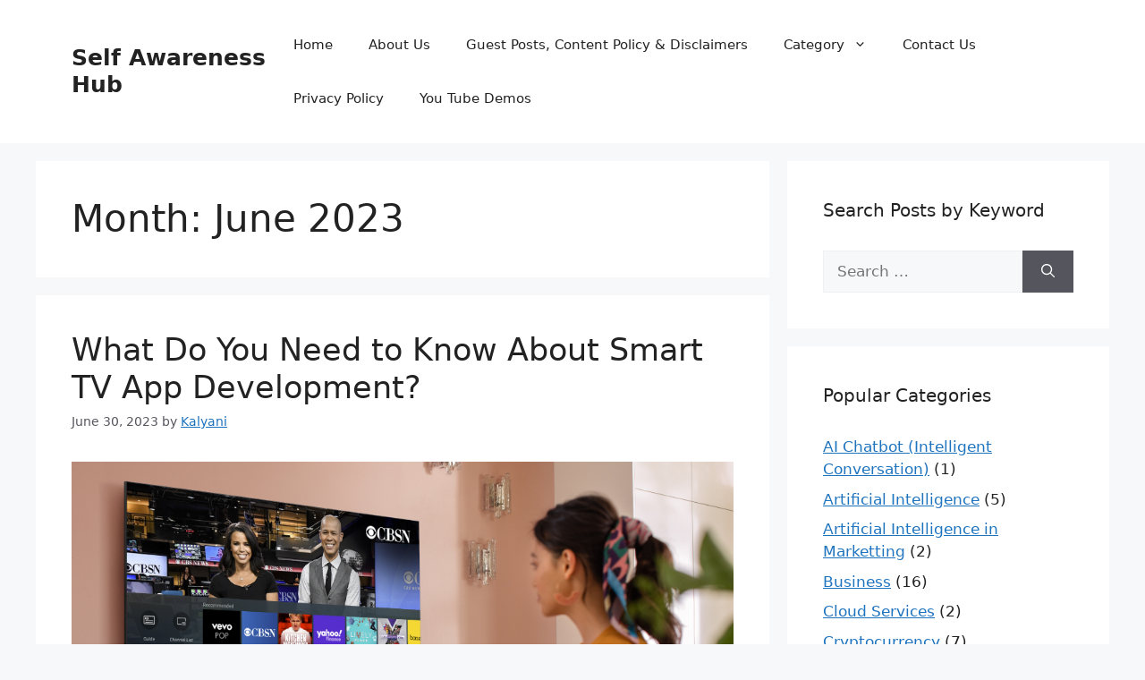

--- FILE ---
content_type: text/html; charset=UTF-8
request_url: https://selfawarenesshub.org/2023/06/
body_size: 15143
content:
<!DOCTYPE html>
<html lang="en-US">
<head>
	<meta charset="UTF-8">
	<title>June 2023 &#8211; Self Awareness Hub</title>
<meta name='robots' content='max-image-preview:large' />
	<style>img:is([sizes="auto" i], [sizes^="auto," i]) { contain-intrinsic-size: 3000px 1500px }</style>
	<meta name="viewport" content="width=device-width, initial-scale=1"><link rel="alternate" type="application/rss+xml" title="Self Awareness Hub &raquo; Feed" href="https://selfawarenesshub.org/feed/" />
<link rel="alternate" type="application/rss+xml" title="Self Awareness Hub &raquo; Comments Feed" href="https://selfawarenesshub.org/comments/feed/" />
<script>
window._wpemojiSettings = {"baseUrl":"https:\/\/s.w.org\/images\/core\/emoji\/16.0.1\/72x72\/","ext":".png","svgUrl":"https:\/\/s.w.org\/images\/core\/emoji\/16.0.1\/svg\/","svgExt":".svg","source":{"concatemoji":"https:\/\/selfawarenesshub.org\/wp-includes\/js\/wp-emoji-release.min.js?ver=6.8.2"}};
/*! This file is auto-generated */
!function(s,n){var o,i,e;function c(e){try{var t={supportTests:e,timestamp:(new Date).valueOf()};sessionStorage.setItem(o,JSON.stringify(t))}catch(e){}}function p(e,t,n){e.clearRect(0,0,e.canvas.width,e.canvas.height),e.fillText(t,0,0);var t=new Uint32Array(e.getImageData(0,0,e.canvas.width,e.canvas.height).data),a=(e.clearRect(0,0,e.canvas.width,e.canvas.height),e.fillText(n,0,0),new Uint32Array(e.getImageData(0,0,e.canvas.width,e.canvas.height).data));return t.every(function(e,t){return e===a[t]})}function u(e,t){e.clearRect(0,0,e.canvas.width,e.canvas.height),e.fillText(t,0,0);for(var n=e.getImageData(16,16,1,1),a=0;a<n.data.length;a++)if(0!==n.data[a])return!1;return!0}function f(e,t,n,a){switch(t){case"flag":return n(e,"\ud83c\udff3\ufe0f\u200d\u26a7\ufe0f","\ud83c\udff3\ufe0f\u200b\u26a7\ufe0f")?!1:!n(e,"\ud83c\udde8\ud83c\uddf6","\ud83c\udde8\u200b\ud83c\uddf6")&&!n(e,"\ud83c\udff4\udb40\udc67\udb40\udc62\udb40\udc65\udb40\udc6e\udb40\udc67\udb40\udc7f","\ud83c\udff4\u200b\udb40\udc67\u200b\udb40\udc62\u200b\udb40\udc65\u200b\udb40\udc6e\u200b\udb40\udc67\u200b\udb40\udc7f");case"emoji":return!a(e,"\ud83e\udedf")}return!1}function g(e,t,n,a){var r="undefined"!=typeof WorkerGlobalScope&&self instanceof WorkerGlobalScope?new OffscreenCanvas(300,150):s.createElement("canvas"),o=r.getContext("2d",{willReadFrequently:!0}),i=(o.textBaseline="top",o.font="600 32px Arial",{});return e.forEach(function(e){i[e]=t(o,e,n,a)}),i}function t(e){var t=s.createElement("script");t.src=e,t.defer=!0,s.head.appendChild(t)}"undefined"!=typeof Promise&&(o="wpEmojiSettingsSupports",i=["flag","emoji"],n.supports={everything:!0,everythingExceptFlag:!0},e=new Promise(function(e){s.addEventListener("DOMContentLoaded",e,{once:!0})}),new Promise(function(t){var n=function(){try{var e=JSON.parse(sessionStorage.getItem(o));if("object"==typeof e&&"number"==typeof e.timestamp&&(new Date).valueOf()<e.timestamp+604800&&"object"==typeof e.supportTests)return e.supportTests}catch(e){}return null}();if(!n){if("undefined"!=typeof Worker&&"undefined"!=typeof OffscreenCanvas&&"undefined"!=typeof URL&&URL.createObjectURL&&"undefined"!=typeof Blob)try{var e="postMessage("+g.toString()+"("+[JSON.stringify(i),f.toString(),p.toString(),u.toString()].join(",")+"));",a=new Blob([e],{type:"text/javascript"}),r=new Worker(URL.createObjectURL(a),{name:"wpTestEmojiSupports"});return void(r.onmessage=function(e){c(n=e.data),r.terminate(),t(n)})}catch(e){}c(n=g(i,f,p,u))}t(n)}).then(function(e){for(var t in e)n.supports[t]=e[t],n.supports.everything=n.supports.everything&&n.supports[t],"flag"!==t&&(n.supports.everythingExceptFlag=n.supports.everythingExceptFlag&&n.supports[t]);n.supports.everythingExceptFlag=n.supports.everythingExceptFlag&&!n.supports.flag,n.DOMReady=!1,n.readyCallback=function(){n.DOMReady=!0}}).then(function(){return e}).then(function(){var e;n.supports.everything||(n.readyCallback(),(e=n.source||{}).concatemoji?t(e.concatemoji):e.wpemoji&&e.twemoji&&(t(e.twemoji),t(e.wpemoji)))}))}((window,document),window._wpemojiSettings);
</script>
<style id='wp-emoji-styles-inline-css'>

	img.wp-smiley, img.emoji {
		display: inline !important;
		border: none !important;
		box-shadow: none !important;
		height: 1em !important;
		width: 1em !important;
		margin: 0 0.07em !important;
		vertical-align: -0.1em !important;
		background: none !important;
		padding: 0 !important;
	}
</style>
<link rel='stylesheet' id='wp-block-library-css' href='https://selfawarenesshub.org/wp-includes/css/dist/block-library/style.min.css?ver=6.8.2' media='all' />
<style id='classic-theme-styles-inline-css'>
/*! This file is auto-generated */
.wp-block-button__link{color:#fff;background-color:#32373c;border-radius:9999px;box-shadow:none;text-decoration:none;padding:calc(.667em + 2px) calc(1.333em + 2px);font-size:1.125em}.wp-block-file__button{background:#32373c;color:#fff;text-decoration:none}
</style>
<style id='global-styles-inline-css'>
:root{--wp--preset--aspect-ratio--square: 1;--wp--preset--aspect-ratio--4-3: 4/3;--wp--preset--aspect-ratio--3-4: 3/4;--wp--preset--aspect-ratio--3-2: 3/2;--wp--preset--aspect-ratio--2-3: 2/3;--wp--preset--aspect-ratio--16-9: 16/9;--wp--preset--aspect-ratio--9-16: 9/16;--wp--preset--color--black: #000000;--wp--preset--color--cyan-bluish-gray: #abb8c3;--wp--preset--color--white: #ffffff;--wp--preset--color--pale-pink: #f78da7;--wp--preset--color--vivid-red: #cf2e2e;--wp--preset--color--luminous-vivid-orange: #ff6900;--wp--preset--color--luminous-vivid-amber: #fcb900;--wp--preset--color--light-green-cyan: #7bdcb5;--wp--preset--color--vivid-green-cyan: #00d084;--wp--preset--color--pale-cyan-blue: #8ed1fc;--wp--preset--color--vivid-cyan-blue: #0693e3;--wp--preset--color--vivid-purple: #9b51e0;--wp--preset--color--contrast: var(--contrast);--wp--preset--color--contrast-2: var(--contrast-2);--wp--preset--color--contrast-3: var(--contrast-3);--wp--preset--color--base: var(--base);--wp--preset--color--base-2: var(--base-2);--wp--preset--color--base-3: var(--base-3);--wp--preset--color--accent: var(--accent);--wp--preset--gradient--vivid-cyan-blue-to-vivid-purple: linear-gradient(135deg,rgba(6,147,227,1) 0%,rgb(155,81,224) 100%);--wp--preset--gradient--light-green-cyan-to-vivid-green-cyan: linear-gradient(135deg,rgb(122,220,180) 0%,rgb(0,208,130) 100%);--wp--preset--gradient--luminous-vivid-amber-to-luminous-vivid-orange: linear-gradient(135deg,rgba(252,185,0,1) 0%,rgba(255,105,0,1) 100%);--wp--preset--gradient--luminous-vivid-orange-to-vivid-red: linear-gradient(135deg,rgba(255,105,0,1) 0%,rgb(207,46,46) 100%);--wp--preset--gradient--very-light-gray-to-cyan-bluish-gray: linear-gradient(135deg,rgb(238,238,238) 0%,rgb(169,184,195) 100%);--wp--preset--gradient--cool-to-warm-spectrum: linear-gradient(135deg,rgb(74,234,220) 0%,rgb(151,120,209) 20%,rgb(207,42,186) 40%,rgb(238,44,130) 60%,rgb(251,105,98) 80%,rgb(254,248,76) 100%);--wp--preset--gradient--blush-light-purple: linear-gradient(135deg,rgb(255,206,236) 0%,rgb(152,150,240) 100%);--wp--preset--gradient--blush-bordeaux: linear-gradient(135deg,rgb(254,205,165) 0%,rgb(254,45,45) 50%,rgb(107,0,62) 100%);--wp--preset--gradient--luminous-dusk: linear-gradient(135deg,rgb(255,203,112) 0%,rgb(199,81,192) 50%,rgb(65,88,208) 100%);--wp--preset--gradient--pale-ocean: linear-gradient(135deg,rgb(255,245,203) 0%,rgb(182,227,212) 50%,rgb(51,167,181) 100%);--wp--preset--gradient--electric-grass: linear-gradient(135deg,rgb(202,248,128) 0%,rgb(113,206,126) 100%);--wp--preset--gradient--midnight: linear-gradient(135deg,rgb(2,3,129) 0%,rgb(40,116,252) 100%);--wp--preset--font-size--small: 13px;--wp--preset--font-size--medium: 20px;--wp--preset--font-size--large: 36px;--wp--preset--font-size--x-large: 42px;--wp--preset--spacing--20: 0.44rem;--wp--preset--spacing--30: 0.67rem;--wp--preset--spacing--40: 1rem;--wp--preset--spacing--50: 1.5rem;--wp--preset--spacing--60: 2.25rem;--wp--preset--spacing--70: 3.38rem;--wp--preset--spacing--80: 5.06rem;--wp--preset--shadow--natural: 6px 6px 9px rgba(0, 0, 0, 0.2);--wp--preset--shadow--deep: 12px 12px 50px rgba(0, 0, 0, 0.4);--wp--preset--shadow--sharp: 6px 6px 0px rgba(0, 0, 0, 0.2);--wp--preset--shadow--outlined: 6px 6px 0px -3px rgba(255, 255, 255, 1), 6px 6px rgba(0, 0, 0, 1);--wp--preset--shadow--crisp: 6px 6px 0px rgba(0, 0, 0, 1);}:where(.is-layout-flex){gap: 0.5em;}:where(.is-layout-grid){gap: 0.5em;}body .is-layout-flex{display: flex;}.is-layout-flex{flex-wrap: wrap;align-items: center;}.is-layout-flex > :is(*, div){margin: 0;}body .is-layout-grid{display: grid;}.is-layout-grid > :is(*, div){margin: 0;}:where(.wp-block-columns.is-layout-flex){gap: 2em;}:where(.wp-block-columns.is-layout-grid){gap: 2em;}:where(.wp-block-post-template.is-layout-flex){gap: 1.25em;}:where(.wp-block-post-template.is-layout-grid){gap: 1.25em;}.has-black-color{color: var(--wp--preset--color--black) !important;}.has-cyan-bluish-gray-color{color: var(--wp--preset--color--cyan-bluish-gray) !important;}.has-white-color{color: var(--wp--preset--color--white) !important;}.has-pale-pink-color{color: var(--wp--preset--color--pale-pink) !important;}.has-vivid-red-color{color: var(--wp--preset--color--vivid-red) !important;}.has-luminous-vivid-orange-color{color: var(--wp--preset--color--luminous-vivid-orange) !important;}.has-luminous-vivid-amber-color{color: var(--wp--preset--color--luminous-vivid-amber) !important;}.has-light-green-cyan-color{color: var(--wp--preset--color--light-green-cyan) !important;}.has-vivid-green-cyan-color{color: var(--wp--preset--color--vivid-green-cyan) !important;}.has-pale-cyan-blue-color{color: var(--wp--preset--color--pale-cyan-blue) !important;}.has-vivid-cyan-blue-color{color: var(--wp--preset--color--vivid-cyan-blue) !important;}.has-vivid-purple-color{color: var(--wp--preset--color--vivid-purple) !important;}.has-black-background-color{background-color: var(--wp--preset--color--black) !important;}.has-cyan-bluish-gray-background-color{background-color: var(--wp--preset--color--cyan-bluish-gray) !important;}.has-white-background-color{background-color: var(--wp--preset--color--white) !important;}.has-pale-pink-background-color{background-color: var(--wp--preset--color--pale-pink) !important;}.has-vivid-red-background-color{background-color: var(--wp--preset--color--vivid-red) !important;}.has-luminous-vivid-orange-background-color{background-color: var(--wp--preset--color--luminous-vivid-orange) !important;}.has-luminous-vivid-amber-background-color{background-color: var(--wp--preset--color--luminous-vivid-amber) !important;}.has-light-green-cyan-background-color{background-color: var(--wp--preset--color--light-green-cyan) !important;}.has-vivid-green-cyan-background-color{background-color: var(--wp--preset--color--vivid-green-cyan) !important;}.has-pale-cyan-blue-background-color{background-color: var(--wp--preset--color--pale-cyan-blue) !important;}.has-vivid-cyan-blue-background-color{background-color: var(--wp--preset--color--vivid-cyan-blue) !important;}.has-vivid-purple-background-color{background-color: var(--wp--preset--color--vivid-purple) !important;}.has-black-border-color{border-color: var(--wp--preset--color--black) !important;}.has-cyan-bluish-gray-border-color{border-color: var(--wp--preset--color--cyan-bluish-gray) !important;}.has-white-border-color{border-color: var(--wp--preset--color--white) !important;}.has-pale-pink-border-color{border-color: var(--wp--preset--color--pale-pink) !important;}.has-vivid-red-border-color{border-color: var(--wp--preset--color--vivid-red) !important;}.has-luminous-vivid-orange-border-color{border-color: var(--wp--preset--color--luminous-vivid-orange) !important;}.has-luminous-vivid-amber-border-color{border-color: var(--wp--preset--color--luminous-vivid-amber) !important;}.has-light-green-cyan-border-color{border-color: var(--wp--preset--color--light-green-cyan) !important;}.has-vivid-green-cyan-border-color{border-color: var(--wp--preset--color--vivid-green-cyan) !important;}.has-pale-cyan-blue-border-color{border-color: var(--wp--preset--color--pale-cyan-blue) !important;}.has-vivid-cyan-blue-border-color{border-color: var(--wp--preset--color--vivid-cyan-blue) !important;}.has-vivid-purple-border-color{border-color: var(--wp--preset--color--vivid-purple) !important;}.has-vivid-cyan-blue-to-vivid-purple-gradient-background{background: var(--wp--preset--gradient--vivid-cyan-blue-to-vivid-purple) !important;}.has-light-green-cyan-to-vivid-green-cyan-gradient-background{background: var(--wp--preset--gradient--light-green-cyan-to-vivid-green-cyan) !important;}.has-luminous-vivid-amber-to-luminous-vivid-orange-gradient-background{background: var(--wp--preset--gradient--luminous-vivid-amber-to-luminous-vivid-orange) !important;}.has-luminous-vivid-orange-to-vivid-red-gradient-background{background: var(--wp--preset--gradient--luminous-vivid-orange-to-vivid-red) !important;}.has-very-light-gray-to-cyan-bluish-gray-gradient-background{background: var(--wp--preset--gradient--very-light-gray-to-cyan-bluish-gray) !important;}.has-cool-to-warm-spectrum-gradient-background{background: var(--wp--preset--gradient--cool-to-warm-spectrum) !important;}.has-blush-light-purple-gradient-background{background: var(--wp--preset--gradient--blush-light-purple) !important;}.has-blush-bordeaux-gradient-background{background: var(--wp--preset--gradient--blush-bordeaux) !important;}.has-luminous-dusk-gradient-background{background: var(--wp--preset--gradient--luminous-dusk) !important;}.has-pale-ocean-gradient-background{background: var(--wp--preset--gradient--pale-ocean) !important;}.has-electric-grass-gradient-background{background: var(--wp--preset--gradient--electric-grass) !important;}.has-midnight-gradient-background{background: var(--wp--preset--gradient--midnight) !important;}.has-small-font-size{font-size: var(--wp--preset--font-size--small) !important;}.has-medium-font-size{font-size: var(--wp--preset--font-size--medium) !important;}.has-large-font-size{font-size: var(--wp--preset--font-size--large) !important;}.has-x-large-font-size{font-size: var(--wp--preset--font-size--x-large) !important;}
:where(.wp-block-post-template.is-layout-flex){gap: 1.25em;}:where(.wp-block-post-template.is-layout-grid){gap: 1.25em;}
:where(.wp-block-columns.is-layout-flex){gap: 2em;}:where(.wp-block-columns.is-layout-grid){gap: 2em;}
:root :where(.wp-block-pullquote){font-size: 1.5em;line-height: 1.6;}
</style>
<link rel='stylesheet' id='generate-style-css' href='https://selfawarenesshub.org/wp-content/themes/generatepress/assets/css/main.min.css?ver=3.6.0' media='all' />
<style id='generate-style-inline-css'>
body{background-color:var(--base-2);color:var(--contrast);}a{color:var(--accent);}a{text-decoration:underline;}.entry-title a, .site-branding a, a.button, .wp-block-button__link, .main-navigation a{text-decoration:none;}a:hover, a:focus, a:active{color:var(--contrast);}.wp-block-group__inner-container{max-width:1200px;margin-left:auto;margin-right:auto;}:root{--contrast:#222222;--contrast-2:#575760;--contrast-3:#b2b2be;--base:#f0f0f0;--base-2:#f7f8f9;--base-3:#ffffff;--accent:#1e73be;}:root .has-contrast-color{color:var(--contrast);}:root .has-contrast-background-color{background-color:var(--contrast);}:root .has-contrast-2-color{color:var(--contrast-2);}:root .has-contrast-2-background-color{background-color:var(--contrast-2);}:root .has-contrast-3-color{color:var(--contrast-3);}:root .has-contrast-3-background-color{background-color:var(--contrast-3);}:root .has-base-color{color:var(--base);}:root .has-base-background-color{background-color:var(--base);}:root .has-base-2-color{color:var(--base-2);}:root .has-base-2-background-color{background-color:var(--base-2);}:root .has-base-3-color{color:var(--base-3);}:root .has-base-3-background-color{background-color:var(--base-3);}:root .has-accent-color{color:var(--accent);}:root .has-accent-background-color{background-color:var(--accent);}.top-bar{background-color:#636363;color:#ffffff;}.top-bar a{color:#ffffff;}.top-bar a:hover{color:#303030;}.site-header{background-color:var(--base-3);}.main-title a,.main-title a:hover{color:var(--contrast);}.site-description{color:var(--contrast-2);}.mobile-menu-control-wrapper .menu-toggle,.mobile-menu-control-wrapper .menu-toggle:hover,.mobile-menu-control-wrapper .menu-toggle:focus,.has-inline-mobile-toggle #site-navigation.toggled{background-color:rgba(0, 0, 0, 0.02);}.main-navigation,.main-navigation ul ul{background-color:var(--base-3);}.main-navigation .main-nav ul li a, .main-navigation .menu-toggle, .main-navigation .menu-bar-items{color:var(--contrast);}.main-navigation .main-nav ul li:not([class*="current-menu-"]):hover > a, .main-navigation .main-nav ul li:not([class*="current-menu-"]):focus > a, .main-navigation .main-nav ul li.sfHover:not([class*="current-menu-"]) > a, .main-navigation .menu-bar-item:hover > a, .main-navigation .menu-bar-item.sfHover > a{color:var(--accent);}button.menu-toggle:hover,button.menu-toggle:focus{color:var(--contrast);}.main-navigation .main-nav ul li[class*="current-menu-"] > a{color:var(--accent);}.navigation-search input[type="search"],.navigation-search input[type="search"]:active, .navigation-search input[type="search"]:focus, .main-navigation .main-nav ul li.search-item.active > a, .main-navigation .menu-bar-items .search-item.active > a{color:var(--accent);}.main-navigation ul ul{background-color:var(--base);}.separate-containers .inside-article, .separate-containers .comments-area, .separate-containers .page-header, .one-container .container, .separate-containers .paging-navigation, .inside-page-header{background-color:var(--base-3);}.entry-title a{color:var(--contrast);}.entry-title a:hover{color:var(--contrast-2);}.entry-meta{color:var(--contrast-2);}.sidebar .widget{background-color:var(--base-3);}.footer-widgets{background-color:var(--base-3);}.site-info{background-color:var(--base-3);}input[type="text"],input[type="email"],input[type="url"],input[type="password"],input[type="search"],input[type="tel"],input[type="number"],textarea,select{color:var(--contrast);background-color:var(--base-2);border-color:var(--base);}input[type="text"]:focus,input[type="email"]:focus,input[type="url"]:focus,input[type="password"]:focus,input[type="search"]:focus,input[type="tel"]:focus,input[type="number"]:focus,textarea:focus,select:focus{color:var(--contrast);background-color:var(--base-2);border-color:var(--contrast-3);}button,html input[type="button"],input[type="reset"],input[type="submit"],a.button,a.wp-block-button__link:not(.has-background){color:#ffffff;background-color:#55555e;}button:hover,html input[type="button"]:hover,input[type="reset"]:hover,input[type="submit"]:hover,a.button:hover,button:focus,html input[type="button"]:focus,input[type="reset"]:focus,input[type="submit"]:focus,a.button:focus,a.wp-block-button__link:not(.has-background):active,a.wp-block-button__link:not(.has-background):focus,a.wp-block-button__link:not(.has-background):hover{color:#ffffff;background-color:#3f4047;}a.generate-back-to-top{background-color:rgba( 0,0,0,0.4 );color:#ffffff;}a.generate-back-to-top:hover,a.generate-back-to-top:focus{background-color:rgba( 0,0,0,0.6 );color:#ffffff;}:root{--gp-search-modal-bg-color:var(--base-3);--gp-search-modal-text-color:var(--contrast);--gp-search-modal-overlay-bg-color:rgba(0,0,0,0.2);}@media (max-width:768px){.main-navigation .menu-bar-item:hover > a, .main-navigation .menu-bar-item.sfHover > a{background:none;color:var(--contrast);}}.nav-below-header .main-navigation .inside-navigation.grid-container, .nav-above-header .main-navigation .inside-navigation.grid-container{padding:0px 20px 0px 20px;}.site-main .wp-block-group__inner-container{padding:40px;}.separate-containers .paging-navigation{padding-top:20px;padding-bottom:20px;}.entry-content .alignwide, body:not(.no-sidebar) .entry-content .alignfull{margin-left:-40px;width:calc(100% + 80px);max-width:calc(100% + 80px);}.rtl .menu-item-has-children .dropdown-menu-toggle{padding-left:20px;}.rtl .main-navigation .main-nav ul li.menu-item-has-children > a{padding-right:20px;}@media (max-width:768px){.separate-containers .inside-article, .separate-containers .comments-area, .separate-containers .page-header, .separate-containers .paging-navigation, .one-container .site-content, .inside-page-header{padding:30px;}.site-main .wp-block-group__inner-container{padding:30px;}.inside-top-bar{padding-right:30px;padding-left:30px;}.inside-header{padding-right:30px;padding-left:30px;}.widget-area .widget{padding-top:30px;padding-right:30px;padding-bottom:30px;padding-left:30px;}.footer-widgets-container{padding-top:30px;padding-right:30px;padding-bottom:30px;padding-left:30px;}.inside-site-info{padding-right:30px;padding-left:30px;}.entry-content .alignwide, body:not(.no-sidebar) .entry-content .alignfull{margin-left:-30px;width:calc(100% + 60px);max-width:calc(100% + 60px);}.one-container .site-main .paging-navigation{margin-bottom:20px;}}/* End cached CSS */.is-right-sidebar{width:30%;}.is-left-sidebar{width:30%;}.site-content .content-area{width:70%;}@media (max-width:768px){.main-navigation .menu-toggle,.sidebar-nav-mobile:not(#sticky-placeholder){display:block;}.main-navigation ul,.gen-sidebar-nav,.main-navigation:not(.slideout-navigation):not(.toggled) .main-nav > ul,.has-inline-mobile-toggle #site-navigation .inside-navigation > *:not(.navigation-search):not(.main-nav){display:none;}.nav-align-right .inside-navigation,.nav-align-center .inside-navigation{justify-content:space-between;}.has-inline-mobile-toggle .mobile-menu-control-wrapper{display:flex;flex-wrap:wrap;}.has-inline-mobile-toggle .inside-header{flex-direction:row;text-align:left;flex-wrap:wrap;}.has-inline-mobile-toggle .header-widget,.has-inline-mobile-toggle #site-navigation{flex-basis:100%;}.nav-float-left .has-inline-mobile-toggle #site-navigation{order:10;}}
</style>
<link rel="https://api.w.org/" href="https://selfawarenesshub.org/wp-json/" /><link rel="EditURI" type="application/rsd+xml" title="RSD" href="https://selfawarenesshub.org/xmlrpc.php?rsd" />
<meta name="generator" content="WordPress 6.8.2" />
<link rel="icon" href="https://selfawarenesshub.org/wp-content/uploads/2017/10/cropped-Self-Awareness-32x32.jpeg" sizes="32x32" />
<link rel="icon" href="https://selfawarenesshub.org/wp-content/uploads/2017/10/cropped-Self-Awareness-192x192.jpeg" sizes="192x192" />
<link rel="apple-touch-icon" href="https://selfawarenesshub.org/wp-content/uploads/2017/10/cropped-Self-Awareness-180x180.jpeg" />
<meta name="msapplication-TileImage" content="https://selfawarenesshub.org/wp-content/uploads/2017/10/cropped-Self-Awareness-270x270.jpeg" />
</head>

<body class="archive date wp-embed-responsive wp-theme-generatepress right-sidebar nav-float-right separate-containers header-aligned-left dropdown-hover" itemtype="https://schema.org/Blog" itemscope>
	<a class="screen-reader-text skip-link" href="#content" title="Skip to content">Skip to content</a>		<header class="site-header has-inline-mobile-toggle" id="masthead" aria-label="Site"  itemtype="https://schema.org/WPHeader" itemscope>
			<div class="inside-header grid-container">
				<div class="site-branding">
						<p class="main-title" itemprop="headline">
					<a href="https://selfawarenesshub.org/" rel="home">Self Awareness Hub</a>
				</p>
						
					</div>	<nav class="main-navigation mobile-menu-control-wrapper" id="mobile-menu-control-wrapper" aria-label="Mobile Toggle">
				<button data-nav="site-navigation" class="menu-toggle" aria-controls="primary-menu" aria-expanded="false">
			<span class="gp-icon icon-menu-bars"><svg viewBox="0 0 512 512" aria-hidden="true" xmlns="http://www.w3.org/2000/svg" width="1em" height="1em"><path d="M0 96c0-13.255 10.745-24 24-24h464c13.255 0 24 10.745 24 24s-10.745 24-24 24H24c-13.255 0-24-10.745-24-24zm0 160c0-13.255 10.745-24 24-24h464c13.255 0 24 10.745 24 24s-10.745 24-24 24H24c-13.255 0-24-10.745-24-24zm0 160c0-13.255 10.745-24 24-24h464c13.255 0 24 10.745 24 24s-10.745 24-24 24H24c-13.255 0-24-10.745-24-24z" /></svg><svg viewBox="0 0 512 512" aria-hidden="true" xmlns="http://www.w3.org/2000/svg" width="1em" height="1em"><path d="M71.029 71.029c9.373-9.372 24.569-9.372 33.942 0L256 222.059l151.029-151.03c9.373-9.372 24.569-9.372 33.942 0 9.372 9.373 9.372 24.569 0 33.942L289.941 256l151.03 151.029c9.372 9.373 9.372 24.569 0 33.942-9.373 9.372-24.569 9.372-33.942 0L256 289.941l-151.029 151.03c-9.373 9.372-24.569 9.372-33.942 0-9.372-9.373-9.372-24.569 0-33.942L222.059 256 71.029 104.971c-9.372-9.373-9.372-24.569 0-33.942z" /></svg></span><span class="screen-reader-text">Menu</span>		</button>
	</nav>
			<nav class="main-navigation sub-menu-right" id="site-navigation" aria-label="Primary"  itemtype="https://schema.org/SiteNavigationElement" itemscope>
			<div class="inside-navigation grid-container">
								<button class="menu-toggle" aria-controls="primary-menu" aria-expanded="false">
					<span class="gp-icon icon-menu-bars"><svg viewBox="0 0 512 512" aria-hidden="true" xmlns="http://www.w3.org/2000/svg" width="1em" height="1em"><path d="M0 96c0-13.255 10.745-24 24-24h464c13.255 0 24 10.745 24 24s-10.745 24-24 24H24c-13.255 0-24-10.745-24-24zm0 160c0-13.255 10.745-24 24-24h464c13.255 0 24 10.745 24 24s-10.745 24-24 24H24c-13.255 0-24-10.745-24-24zm0 160c0-13.255 10.745-24 24-24h464c13.255 0 24 10.745 24 24s-10.745 24-24 24H24c-13.255 0-24-10.745-24-24z" /></svg><svg viewBox="0 0 512 512" aria-hidden="true" xmlns="http://www.w3.org/2000/svg" width="1em" height="1em"><path d="M71.029 71.029c9.373-9.372 24.569-9.372 33.942 0L256 222.059l151.029-151.03c9.373-9.372 24.569-9.372 33.942 0 9.372 9.373 9.372 24.569 0 33.942L289.941 256l151.03 151.029c9.372 9.373 9.372 24.569 0 33.942-9.373 9.372-24.569 9.372-33.942 0L256 289.941l-151.029 151.03c-9.373 9.372-24.569 9.372-33.942 0-9.372-9.373-9.372-24.569 0-33.942L222.059 256 71.029 104.971c-9.372-9.373-9.372-24.569 0-33.942z" /></svg></span><span class="mobile-menu">Menu</span>				</button>
				<div id="primary-menu" class="main-nav"><ul id="menu-primary" class=" menu sf-menu"><li id="menu-item-81" class="menu-item menu-item-type-post_type menu-item-object-page menu-item-81"><a href="https://selfawarenesshub.org/home/">Home</a></li>
<li id="menu-item-82" class="menu-item menu-item-type-post_type menu-item-object-page menu-item-82"><a href="https://selfawarenesshub.org/about-self-awareness-hub/">About Us</a></li>
<li id="menu-item-976" class="menu-item menu-item-type-post_type menu-item-object-page menu-item-976"><a href="https://selfawarenesshub.org/submit-guest-post-guidelines/">Guest Posts, Content Policy &amp; Disclaimers</a></li>
<li id="menu-item-80" class="menu-item menu-item-type-post_type menu-item-object-page menu-item-has-children menu-item-80"><a href="https://selfawarenesshub.org/category/">Category<span role="presentation" class="dropdown-menu-toggle"><span class="gp-icon icon-arrow"><svg viewBox="0 0 330 512" aria-hidden="true" xmlns="http://www.w3.org/2000/svg" width="1em" height="1em"><path d="M305.913 197.085c0 2.266-1.133 4.815-2.833 6.514L171.087 335.593c-1.7 1.7-4.249 2.832-6.515 2.832s-4.815-1.133-6.515-2.832L26.064 203.599c-1.7-1.7-2.832-4.248-2.832-6.514s1.132-4.816 2.832-6.515l14.162-14.163c1.7-1.699 3.966-2.832 6.515-2.832 2.266 0 4.815 1.133 6.515 2.832l111.316 111.317 111.316-111.317c1.7-1.699 4.249-2.832 6.515-2.832s4.815 1.133 6.515 2.832l14.162 14.163c1.7 1.7 2.833 4.249 2.833 6.515z" /></svg></span></span></a>
<ul class="sub-menu">
	<li id="menu-item-83" class="menu-item menu-item-type-taxonomy menu-item-object-category menu-item-83"><a href="https://selfawarenesshub.org/category/general/">General</a></li>
	<li id="menu-item-84" class="menu-item menu-item-type-taxonomy menu-item-object-category menu-item-84"><a href="https://selfawarenesshub.org/category/health/">Health</a></li>
	<li id="menu-item-194" class="menu-item menu-item-type-taxonomy menu-item-object-category menu-item-194"><a href="https://selfawarenesshub.org/category/technology-world-changing/">Technology</a></li>
	<li id="menu-item-701" class="menu-item menu-item-type-taxonomy menu-item-object-category menu-item-701"><a href="https://selfawarenesshub.org/category/education/">Education</a></li>
</ul>
</li>
<li id="menu-item-79" class="menu-item menu-item-type-post_type menu-item-object-page menu-item-79"><a href="https://selfawarenesshub.org/contact/">Contact Us</a></li>
<li id="menu-item-357" class="menu-item menu-item-type-post_type menu-item-object-page menu-item-357"><a href="https://selfawarenesshub.org/privacy-policy/">Privacy Policy</a></li>
<li id="menu-item-901" class="menu-item menu-item-type-post_type menu-item-object-page menu-item-901"><a href="https://selfawarenesshub.org/you-tube-demos/">You Tube Demos</a></li>
</ul></div>			</div>
		</nav>
					</div>
		</header>
		
	<div class="site grid-container container hfeed" id="page">
				<div class="site-content" id="content">
			
	<div class="content-area" id="primary">
		<main class="site-main" id="main">
					<header class="page-header" aria-label="Page">
			
			<h1 class="page-title">
				Month: <span>June 2023</span>			</h1>

					</header>
		<article id="post-1455" class="post-1455 post type-post status-publish format-standard has-post-thumbnail hentry category-technology-world-changing tag-smart-tv tag-smart-tv-app tag-smart-tv-app-development" itemtype="https://schema.org/CreativeWork" itemscope>
	<div class="inside-article">
					<header class="entry-header">
				<h2 class="entry-title" itemprop="headline"><a href="https://selfawarenesshub.org/what-do-you-need-to-know-about-smart-tv-app-development/" rel="bookmark">What Do You Need to Know About Smart TV App Development?</a></h2>		<div class="entry-meta">
			<span class="posted-on"><time class="entry-date published" datetime="2023-06-30T08:21:46+00:00" itemprop="datePublished">June 30, 2023</time></span> <span class="byline">by <span class="author vcard" itemprop="author" itemtype="https://schema.org/Person" itemscope><a class="url fn n" href="https://selfawarenesshub.org/author/kalyani/" title="View all posts by Kalyani" rel="author" itemprop="url"><span class="author-name" itemprop="name">Kalyani</span></a></span></span> 		</div>
					</header>
			<div class="post-image">
						
						<a href="https://selfawarenesshub.org/what-do-you-need-to-know-about-smart-tv-app-development/">
							<img width="1001" height="564" src="https://selfawarenesshub.org/wp-content/uploads/2023/06/image1.jpg" class="attachment-full size-full wp-post-image" alt="/home/programmer/Downloads/What Do You Need to Know About Smart TV App Development/images" itemprop="image" decoding="async" fetchpriority="high" srcset="https://selfawarenesshub.org/wp-content/uploads/2023/06/image1.jpg 1001w, https://selfawarenesshub.org/wp-content/uploads/2023/06/image1-300x168.jpg 300w, https://selfawarenesshub.org/wp-content/uploads/2023/06/image1-768x433.jpg 768w, https://selfawarenesshub.org/wp-content/uploads/2023/06/image1-470x264.jpg 470w, https://selfawarenesshub.org/wp-content/uploads/2023/06/image1-640x360.jpg 640w, https://selfawarenesshub.org/wp-content/uploads/2023/06/image1-215x120.jpg 215w, https://selfawarenesshub.org/wp-content/uploads/2023/06/image1-414x232.jpg 414w, https://selfawarenesshub.org/wp-content/uploads/2023/06/image1-990x558.jpg 990w" sizes="(max-width: 1001px) 100vw, 1001px" />
						</a>
					</div>
			<div class="entry-summary" itemprop="text">
				<p>Over the past few years, there has been a shift towards using smart televisions in homes and offices. Brand-new TVs are being developed to change how people watch television, how movies are shown at cinemas and even how sports games are played. The technology was once only found in expensive niche products but is now &#8230; <a title="What Do You Need to Know About Smart TV App Development?" class="read-more" href="https://selfawarenesshub.org/what-do-you-need-to-know-about-smart-tv-app-development/" aria-label="Read more about What Do You Need to Know About Smart TV App Development?">Read more</a></p>
			</div>

				<footer class="entry-meta" aria-label="Entry meta">
			<span class="cat-links"><span class="gp-icon icon-categories"><svg viewBox="0 0 512 512" aria-hidden="true" xmlns="http://www.w3.org/2000/svg" width="1em" height="1em"><path d="M0 112c0-26.51 21.49-48 48-48h110.014a48 48 0 0143.592 27.907l12.349 26.791A16 16 0 00228.486 128H464c26.51 0 48 21.49 48 48v224c0 26.51-21.49 48-48 48H48c-26.51 0-48-21.49-48-48V112z" /></svg></span><span class="screen-reader-text">Categories </span><a href="https://selfawarenesshub.org/category/technology-world-changing/" rel="category tag">Technology</a></span> <span class="tags-links"><span class="gp-icon icon-tags"><svg viewBox="0 0 512 512" aria-hidden="true" xmlns="http://www.w3.org/2000/svg" width="1em" height="1em"><path d="M20 39.5c-8.836 0-16 7.163-16 16v176c0 4.243 1.686 8.313 4.687 11.314l224 224c6.248 6.248 16.378 6.248 22.626 0l176-176c6.244-6.244 6.25-16.364.013-22.615l-223.5-224A15.999 15.999 0 00196.5 39.5H20zm56 96c0-13.255 10.745-24 24-24s24 10.745 24 24-10.745 24-24 24-24-10.745-24-24z"/><path d="M259.515 43.015c4.686-4.687 12.284-4.687 16.97 0l228 228c4.686 4.686 4.686 12.284 0 16.97l-180 180c-4.686 4.687-12.284 4.687-16.97 0-4.686-4.686-4.686-12.284 0-16.97L479.029 279.5 259.515 59.985c-4.686-4.686-4.686-12.284 0-16.97z" /></svg></span><span class="screen-reader-text">Tags </span><a href="https://selfawarenesshub.org/tag/smart-tv/" rel="tag">smart tv</a>, <a href="https://selfawarenesshub.org/tag/smart-tv-app/" rel="tag">smart tv app</a>, <a href="https://selfawarenesshub.org/tag/smart-tv-app-development/" rel="tag">smart tv app development</a></span> <span class="comments-link"><span class="gp-icon icon-comments"><svg viewBox="0 0 512 512" aria-hidden="true" xmlns="http://www.w3.org/2000/svg" width="1em" height="1em"><path d="M132.838 329.973a435.298 435.298 0 0016.769-9.004c13.363-7.574 26.587-16.142 37.419-25.507 7.544.597 15.27.925 23.098.925 54.905 0 105.634-15.311 143.285-41.28 23.728-16.365 43.115-37.692 54.155-62.645 54.739 22.205 91.498 63.272 91.498 110.286 0 42.186-29.558 79.498-75.09 102.828 23.46 49.216 75.09 101.709 75.09 101.709s-115.837-38.35-154.424-78.46c-9.956 1.12-20.297 1.758-30.793 1.758-88.727 0-162.927-43.071-181.007-100.61z"/><path d="M383.371 132.502c0 70.603-82.961 127.787-185.216 127.787-10.496 0-20.837-.639-30.793-1.757-38.587 40.093-154.424 78.429-154.424 78.429s51.63-52.472 75.09-101.67c-45.532-23.321-75.09-60.619-75.09-102.79C12.938 61.9 95.9 4.716 198.155 4.716 300.41 4.715 383.37 61.9 383.37 132.502z" /></svg></span><a href="https://selfawarenesshub.org/what-do-you-need-to-know-about-smart-tv-app-development/#respond">Leave a comment</a></span> 		</footer>
			</div>
</article>
<article id="post-1447" class="post-1447 post type-post status-publish format-standard has-post-thumbnail hentry category-health tag-grip tag-grip-strength tag-physical-performance" itemtype="https://schema.org/CreativeWork" itemscope>
	<div class="inside-article">
					<header class="entry-header">
				<h2 class="entry-title" itemprop="headline"><a href="https://selfawarenesshub.org/top-7-grip-strength-exercises-for-beginners/" rel="bookmark">Top 7 Grip Strength Exercises For Beginners</a></h2>		<div class="entry-meta">
			<span class="posted-on"><time class="entry-date published" datetime="2023-06-15T16:37:25+00:00" itemprop="datePublished">June 15, 2023</time></span> <span class="byline">by <span class="author vcard" itemprop="author" itemtype="https://schema.org/Person" itemscope><a class="url fn n" href="https://selfawarenesshub.org/author/akshay/" title="View all posts by Akshay" rel="author" itemprop="url"><span class="author-name" itemprop="name">Akshay</span></a></span></span> 		</div>
					</header>
			<div class="post-image">
						
						<a href="https://selfawarenesshub.org/top-7-grip-strength-exercises-for-beginners/">
							<img width="736" height="558" src="https://selfawarenesshub.org/wp-content/uploads/2023/06/Screenshot-from-2023-06-15-22-05-11.png" class="attachment-full size-full wp-post-image" alt="Top 7 Grip Strength Exercises For Beginners" itemprop="image" decoding="async" srcset="https://selfawarenesshub.org/wp-content/uploads/2023/06/Screenshot-from-2023-06-15-22-05-11.png 736w, https://selfawarenesshub.org/wp-content/uploads/2023/06/Screenshot-from-2023-06-15-22-05-11-300x227.png 300w, https://selfawarenesshub.org/wp-content/uploads/2023/06/Screenshot-from-2023-06-15-22-05-11-74x55.png 74w, https://selfawarenesshub.org/wp-content/uploads/2023/06/Screenshot-from-2023-06-15-22-05-11-111x83.png 111w" sizes="(max-width: 736px) 100vw, 736px" />
						</a>
					</div>
			<div class="entry-summary" itemprop="text">
				<p>What Is Grip Strength? Grip strength refers to measuring how firm an individual&#8217;s grip or hand strength is. It specifically focuses on the force that can be exerted by the muscles of the hand and forearm when gripping an object. It is usually assessed by measuring the pressure exerted when squeezing an object, such as &#8230; <a title="Top 7 Grip Strength Exercises For Beginners" class="read-more" href="https://selfawarenesshub.org/top-7-grip-strength-exercises-for-beginners/" aria-label="Read more about Top 7 Grip Strength Exercises For Beginners">Read more</a></p>
			</div>

				<footer class="entry-meta" aria-label="Entry meta">
			<span class="cat-links"><span class="gp-icon icon-categories"><svg viewBox="0 0 512 512" aria-hidden="true" xmlns="http://www.w3.org/2000/svg" width="1em" height="1em"><path d="M0 112c0-26.51 21.49-48 48-48h110.014a48 48 0 0143.592 27.907l12.349 26.791A16 16 0 00228.486 128H464c26.51 0 48 21.49 48 48v224c0 26.51-21.49 48-48 48H48c-26.51 0-48-21.49-48-48V112z" /></svg></span><span class="screen-reader-text">Categories </span><a href="https://selfawarenesshub.org/category/health/" rel="category tag">Health</a></span> <span class="tags-links"><span class="gp-icon icon-tags"><svg viewBox="0 0 512 512" aria-hidden="true" xmlns="http://www.w3.org/2000/svg" width="1em" height="1em"><path d="M20 39.5c-8.836 0-16 7.163-16 16v176c0 4.243 1.686 8.313 4.687 11.314l224 224c6.248 6.248 16.378 6.248 22.626 0l176-176c6.244-6.244 6.25-16.364.013-22.615l-223.5-224A15.999 15.999 0 00196.5 39.5H20zm56 96c0-13.255 10.745-24 24-24s24 10.745 24 24-10.745 24-24 24-24-10.745-24-24z"/><path d="M259.515 43.015c4.686-4.687 12.284-4.687 16.97 0l228 228c4.686 4.686 4.686 12.284 0 16.97l-180 180c-4.686 4.687-12.284 4.687-16.97 0-4.686-4.686-4.686-12.284 0-16.97L479.029 279.5 259.515 59.985c-4.686-4.686-4.686-12.284 0-16.97z" /></svg></span><span class="screen-reader-text">Tags </span><a href="https://selfawarenesshub.org/tag/grip/" rel="tag">Grip</a>, <a href="https://selfawarenesshub.org/tag/grip-strength/" rel="tag">grip strength</a>, <a href="https://selfawarenesshub.org/tag/physical-performance/" rel="tag">Physical Performance</a></span> <span class="comments-link"><span class="gp-icon icon-comments"><svg viewBox="0 0 512 512" aria-hidden="true" xmlns="http://www.w3.org/2000/svg" width="1em" height="1em"><path d="M132.838 329.973a435.298 435.298 0 0016.769-9.004c13.363-7.574 26.587-16.142 37.419-25.507 7.544.597 15.27.925 23.098.925 54.905 0 105.634-15.311 143.285-41.28 23.728-16.365 43.115-37.692 54.155-62.645 54.739 22.205 91.498 63.272 91.498 110.286 0 42.186-29.558 79.498-75.09 102.828 23.46 49.216 75.09 101.709 75.09 101.709s-115.837-38.35-154.424-78.46c-9.956 1.12-20.297 1.758-30.793 1.758-88.727 0-162.927-43.071-181.007-100.61z"/><path d="M383.371 132.502c0 70.603-82.961 127.787-185.216 127.787-10.496 0-20.837-.639-30.793-1.757-38.587 40.093-154.424 78.429-154.424 78.429s51.63-52.472 75.09-101.67c-45.532-23.321-75.09-60.619-75.09-102.79C12.938 61.9 95.9 4.716 198.155 4.716 300.41 4.715 383.37 61.9 383.37 132.502z" /></svg></span><a href="https://selfawarenesshub.org/top-7-grip-strength-exercises-for-beginners/#respond">Leave a comment</a></span> 		</footer>
			</div>
</article>
<article id="post-1434" class="post-1434 post type-post status-publish format-image has-post-thumbnail hentry category-general category-programming category-technology-world-changing tag-messaging-api tag-secure-chat-apps tag-white-label-in-app-chat post_format-post-format-image" itemtype="https://schema.org/CreativeWork" itemscope>
	<div class="inside-article">
					<header class="entry-header">
				<h2 class="entry-title" itemprop="headline"><a href="https://selfawarenesshub.org/5-best-in-app-chat-apis-and-messaging-sdks-you-should-know/" rel="bookmark">5 Best In-App Chat APIs and Messaging SDKs You Should Know!</a></h2>		<div class="entry-meta">
			<span class="posted-on"><time class="entry-date published" datetime="2023-06-13T19:31:34+00:00" itemprop="datePublished">June 13, 2023</time></span> <span class="byline">by <span class="author vcard" itemprop="author" itemtype="https://schema.org/Person" itemscope><a class="url fn n" href="https://selfawarenesshub.org/author/abihasna/" title="View all posts by abihasna" rel="author" itemprop="url"><span class="author-name" itemprop="name">abihasna</span></a></span></span> 		</div>
					</header>
			<div class="post-image">
						
						<a href="https://selfawarenesshub.org/5-best-in-app-chat-apis-and-messaging-sdks-you-should-know/">
							<img width="600" height="600" src="https://selfawarenesshub.org/wp-content/uploads/2023/06/chat-ga0eabc30b_1280.png" class="attachment-full size-full wp-post-image" alt="Image by Memed_Nurrohmad from Pixabay" itemprop="image" decoding="async" srcset="https://selfawarenesshub.org/wp-content/uploads/2023/06/chat-ga0eabc30b_1280.png 600w, https://selfawarenesshub.org/wp-content/uploads/2023/06/chat-ga0eabc30b_1280-300x300.png 300w, https://selfawarenesshub.org/wp-content/uploads/2023/06/chat-ga0eabc30b_1280-1024x1024.png 1024w, https://selfawarenesshub.org/wp-content/uploads/2023/06/chat-ga0eabc30b_1280-150x150.png 150w, https://selfawarenesshub.org/wp-content/uploads/2023/06/chat-ga0eabc30b_1280-768x768.png 768w, https://selfawarenesshub.org/wp-content/uploads/2023/06/chat-ga0eabc30b_1280-990x990.png 990w" sizes="(max-width: 600px) 100vw, 600px" />
						</a>
					</div>
			<div class="entry-content" itemprop="text">
				
<p>In this digital era, communication has become much easier, and businesses are moving towards <a href="https://www.contus.com/blog/create-a-white-label-chat-app/" target="_blank" rel="noreferrer noopener">White-Label Chat App</a> to stay on top of internal interactions and customer service. Have you ever considered developing a Customizable In-App Chat App? If YES, a scalable voice chat API can help you build your chat platform successfully.</p>



<p>As we all know, <a href="https://www.mirrorfly.com/self-hosted-chat-solution.php">Customizable in-app chat APIs</a> have grown in popularity among app developers worldwide. Using APIs, you can build interactive features within customizable chat apps. Fortunately, the number of Voice Chat API Providers on the market has increased, making it more difficult for developers to select the best one for their app.</p>



<p>To make it simple, in this guide, we will explore the highlights of each Audio In-App Chat API Provider and rank them in the order of excellence.</p>



<p>Before we delve into the specifics, let’s define In-App Chat API first;</p>



<h2><strong>What Exactly is an In-App Chat API?</strong></h2>



<p>An in-app chat API is an application programming interface that gives users access to a cloud-based infrastructure, which has the features needed to build custom voice chat app experiences. Using a chat SDK (Software Development Kit), which is frequently offered as a service, it is easy to integrate chat APIs into an application. When compared to a messaging API, a chat API is entirely dedicated to offering features designed for web-based instant messaging, such as HTTPS and other protocols.</p>



<p>A chat API can be used in almost any context. No matter if you want to develop a customized in-app chat call app or a web-based experience, you can leverage a chat API to create an interesting, responsive chat for several use cases.</p>



<h2><strong>In-App Chat SDK: An Overview</strong></h2>



<p>In-App Chat SDKs are libraries created in certain programming languages (for example, Ruby, Java, or JavaScript) that allow for customizable in-app chat integration. An SDK provides language-specific access to the messaging platform, in contrast to the API, which only provides an HTTP interface. It frequently results in integration with more features than a message API could provide.</p>



<p>Overall, both Chat APIs and SDKs allow businesses to integrate pre-built real-time chat solutions into their current websites and apps. Pre-built, customizable in-app chat app features help businesses cut development expenses and avoid the expenditures of designing a solution from the start.</p>



<h2><strong>5 Best In-App Chat APIs and Messaging SDKs You Should Know!</strong></h2>
<h2>MirrorFly</h2>



<p>MirrorFly is a top chat API and messaging SDK solution provider for businesses looking to set up a real-time communication platform across multiple interaction mediums. The messaging solution includes APIs that can be customized to integrate numerous communication channels such as video, voice, conference, and text into online and mobile apps. Their white-label chat online is highly-customizable, including functionality, design, theme, and so on.</p>



<h4><strong>Features of MirrorFly Chat Solution</strong></h4>



<ul class="wp-block-list">
<li>In-app Chat</li>



<li>Voice Call</li>



<li>Push Notifications</li>



<li>Secure File Transfer</li>



<li>Multi Languages</li>



<li>End to End Encryption</li>



<li>Multi Channels</li>



<li>Advanced Search Filters</li>
</ul>



<p>And much more.</p>



<p><strong>Compatible Platforms: </strong>iOS, Android, and Web</p>
<h2>Apphitect</h2>



<p>With features like private chats, social interactions, push notifications, and more, Apphitect is the market leader in chat APIs. Apphitect&#8217;s customized chat API allows for zero-downtime integration of communication mediums on Android, iOS, and web apps. The Apphitect platform also includes virtual communication channels such as live audio calls, video calling, screen sharing, etc.</p>



<h4><strong>Features of Apphitect Messaging Solution</strong></h4>



<p>Push notifications</p>



<p>Offline messages</p>



<p>Geolocation tracking</p>



<p>Video Calling</p>



<p>Voice Calling</p>



<p>Multimedia sharing</p>



<p><strong>Compatible Platforms: </strong>iOS, Android, and Web</p>
<h2><strong>CometChat</strong></h2>
<h3>

</h3>
<p>CometChat provides a seamless chat experience within an existing app. Their SDKs are cross-platform, making it easy to optimize for a wide range of devices while minimizing time spent. Voice and video conferencing, online audio calls, media attachments, message searches, typing indicators, and the ability to modify or delete messages are all standard features of CometChat. End-to-end encryption ensures that all interactions are safe and confidential; other extensions make your chat functions more simple. However, users have reported delays in customer service, particularly in North America.</p>



<h4><strong>Features of Cometchat In-App Chat Platform</strong></h4>



<ul class="wp-block-list">
<li>1-1 &amp; Group Conversations</li>



<li>Rich Media Attachments</li>



<li>Custom Messages</li>



<li>Typing Indicators</li>
</ul>



<p><strong>Compatible Platforms:</strong> iOS, Android, and Web</p>
<h2><strong>Talkjs</strong></h2>



<p>Talkjs is a chat API and SDK that allow developers quickly integrate conversation between users into their Android, iOS, and web apps. Their chat APIs provide messaging solutions that are fully featured, reliable, flexible, and cross-platform. The APIs work with any language and framework, including React, jQuery, Angular, Laravel, Ruby on Rails, and many more.</p>



<h4><strong>Features of Talkjs Real Time Chat API &amp; SDK</strong></h4>



<ul class="wp-block-list">
<li>Full conversation history</li>



<li>Chat Pop-up</li>



<li>Responsive Cross-browser UX</li>



<li>Multi-language support</li>



<li>Channels, Groups</li>
</ul>



<p><strong>Compatible Platforms</strong>: Mobile and web applications</p>
<h2><strong>PubNub</strong></h2>



<p>PubNub is a prominent chat API provider that helps you build audio call apps/secure in-app chat for enterprises, where you can engage with customers and users instantly. PubNub&#8217;s chat API is specifically designed for in-app chat integration to increase user retention and engagement with the best messaging experience possible for every user. Their chat API includes advanced moderation tools to protect the community&#8217;s integrity through filters and tools.</p>



<h4><strong>Features of PubNub Chat API &amp; SDK</strong></h4>



<ul class="wp-block-list">
<li>Private chat</li>



<li>Multi-party group chat</li>



<li>IoT device chat</li>



<li>Real-time notifications</li>



<li>Ready-made UI components</li>



<li>Community chat streams</li>
</ul>



<p><strong>Compatible Platforms:</strong> Mobile and web applications</p>



<h2><strong>Nutshell</strong></h2>



<p>So, which In-App Messaging APIs and SDKs are best for you? Well, it all relies on a company&#8217;s demands and preferences. In this competitive marketplace.</p>
			</div>

					<footer class="entry-meta" aria-label="Entry meta">
			<span class="cat-links"><span class="gp-icon icon-categories"><svg viewBox="0 0 512 512" aria-hidden="true" xmlns="http://www.w3.org/2000/svg" width="1em" height="1em"><path d="M0 112c0-26.51 21.49-48 48-48h110.014a48 48 0 0143.592 27.907l12.349 26.791A16 16 0 00228.486 128H464c26.51 0 48 21.49 48 48v224c0 26.51-21.49 48-48 48H48c-26.51 0-48-21.49-48-48V112z" /></svg></span><span class="screen-reader-text">Categories </span><a href="https://selfawarenesshub.org/category/general/" rel="category tag">General</a>, <a href="https://selfawarenesshub.org/category/programming/" rel="category tag">Programming</a>, <a href="https://selfawarenesshub.org/category/technology-world-changing/" rel="category tag">Technology</a></span> <span class="tags-links"><span class="gp-icon icon-tags"><svg viewBox="0 0 512 512" aria-hidden="true" xmlns="http://www.w3.org/2000/svg" width="1em" height="1em"><path d="M20 39.5c-8.836 0-16 7.163-16 16v176c0 4.243 1.686 8.313 4.687 11.314l224 224c6.248 6.248 16.378 6.248 22.626 0l176-176c6.244-6.244 6.25-16.364.013-22.615l-223.5-224A15.999 15.999 0 00196.5 39.5H20zm56 96c0-13.255 10.745-24 24-24s24 10.745 24 24-10.745 24-24 24-24-10.745-24-24z"/><path d="M259.515 43.015c4.686-4.687 12.284-4.687 16.97 0l228 228c4.686 4.686 4.686 12.284 0 16.97l-180 180c-4.686 4.687-12.284 4.687-16.97 0-4.686-4.686-4.686-12.284 0-16.97L479.029 279.5 259.515 59.985c-4.686-4.686-4.686-12.284 0-16.97z" /></svg></span><span class="screen-reader-text">Tags </span><a href="https://selfawarenesshub.org/tag/messaging-api/" rel="tag">messaging API</a>, <a href="https://selfawarenesshub.org/tag/secure-chat-apps/" rel="tag">secure chat apps</a>, <a href="https://selfawarenesshub.org/tag/white-label-in-app-chat/" rel="tag">white label in-app chat</a></span> <span class="comments-link"><span class="gp-icon icon-comments"><svg viewBox="0 0 512 512" aria-hidden="true" xmlns="http://www.w3.org/2000/svg" width="1em" height="1em"><path d="M132.838 329.973a435.298 435.298 0 0016.769-9.004c13.363-7.574 26.587-16.142 37.419-25.507 7.544.597 15.27.925 23.098.925 54.905 0 105.634-15.311 143.285-41.28 23.728-16.365 43.115-37.692 54.155-62.645 54.739 22.205 91.498 63.272 91.498 110.286 0 42.186-29.558 79.498-75.09 102.828 23.46 49.216 75.09 101.709 75.09 101.709s-115.837-38.35-154.424-78.46c-9.956 1.12-20.297 1.758-30.793 1.758-88.727 0-162.927-43.071-181.007-100.61z"/><path d="M383.371 132.502c0 70.603-82.961 127.787-185.216 127.787-10.496 0-20.837-.639-30.793-1.757-38.587 40.093-154.424 78.429-154.424 78.429s51.63-52.472 75.09-101.67c-45.532-23.321-75.09-60.619-75.09-102.79C12.938 61.9 95.9 4.716 198.155 4.716 300.41 4.715 383.37 61.9 383.37 132.502z" /></svg></span><a href="https://selfawarenesshub.org/5-best-in-app-chat-apis-and-messaging-sdks-you-should-know/#respond">Leave a comment</a></span> 		</footer>
			</div>
</article>
<article id="post-1428" class="post-1428 post type-post status-publish format-standard has-post-thumbnail hentry category-general tag-altcs tag-seniors" itemtype="https://schema.org/CreativeWork" itemscope>
	<div class="inside-article">
					<header class="entry-header">
				<h2 class="entry-title" itemprop="headline"><a href="https://selfawarenesshub.org/age-gracefully-unveiling-the-secrets-to-senior-health-and-well-being/" rel="bookmark">Age Gracefully: Unveiling the Secrets to Senior Health and Well-being</a></h2>		<div class="entry-meta">
			<span class="posted-on"><time class="entry-date published" datetime="2023-06-08T14:41:18+00:00" itemprop="datePublished">June 8, 2023</time></span> <span class="byline">by <span class="author vcard" itemprop="author" itemtype="https://schema.org/Person" itemscope><a class="url fn n" href="https://selfawarenesshub.org/author/frank/" title="View all posts by Frank Holman" rel="author" itemprop="url"><span class="author-name" itemprop="name">Frank Holman</span></a></span></span> 		</div>
					</header>
			<div class="post-image">
						
						<a href="https://selfawarenesshub.org/age-gracefully-unveiling-the-secrets-to-senior-health-and-well-being/">
							<img width="900" height="600" src="https://selfawarenesshub.org/wp-content/uploads/2023/06/free_image4.jpg" class="attachment-full size-full wp-post-image" alt="Age Gracefully: Unveiling the Secrets to Senior Health and Well-being" itemprop="image" decoding="async" loading="lazy" srcset="https://selfawarenesshub.org/wp-content/uploads/2023/06/free_image4.jpg 900w, https://selfawarenesshub.org/wp-content/uploads/2023/06/free_image4-300x200.jpg 300w, https://selfawarenesshub.org/wp-content/uploads/2023/06/free_image4-1024x683.jpg 1024w, https://selfawarenesshub.org/wp-content/uploads/2023/06/free_image4-768x512.jpg 768w, https://selfawarenesshub.org/wp-content/uploads/2023/06/free_image4-414x276.jpg 414w, https://selfawarenesshub.org/wp-content/uploads/2023/06/free_image4-470x313.jpg 470w, https://selfawarenesshub.org/wp-content/uploads/2023/06/free_image4-640x426.jpg 640w, https://selfawarenesshub.org/wp-content/uploads/2023/06/free_image4-130x86.jpg 130w, https://selfawarenesshub.org/wp-content/uploads/2023/06/free_image4-187x124.jpg 187w, https://selfawarenesshub.org/wp-content/uploads/2023/06/free_image4-990x660.jpg 990w" sizes="auto, (max-width: 900px) 100vw, 900px" />
						</a>
					</div>
			<div class="entry-summary" itemprop="text">
				<p>Ageing is a natural process that brings wisdom, experience, and new adventures. However, it also presents unique challenges to our health and well-being. As we enter our golden years, it becomes crucial to prioritize our physical and mental health. By adopting a proactive approach to senior wellness, we can ensure a fulfilling and vibrant lifestyle. &#8230; <a title="Age Gracefully: Unveiling the Secrets to Senior Health and Well-being" class="read-more" href="https://selfawarenesshub.org/age-gracefully-unveiling-the-secrets-to-senior-health-and-well-being/" aria-label="Read more about Age Gracefully: Unveiling the Secrets to Senior Health and Well-being">Read more</a></p>
			</div>

				<footer class="entry-meta" aria-label="Entry meta">
			<span class="cat-links"><span class="gp-icon icon-categories"><svg viewBox="0 0 512 512" aria-hidden="true" xmlns="http://www.w3.org/2000/svg" width="1em" height="1em"><path d="M0 112c0-26.51 21.49-48 48-48h110.014a48 48 0 0143.592 27.907l12.349 26.791A16 16 0 00228.486 128H464c26.51 0 48 21.49 48 48v224c0 26.51-21.49 48-48 48H48c-26.51 0-48-21.49-48-48V112z" /></svg></span><span class="screen-reader-text">Categories </span><a href="https://selfawarenesshub.org/category/general/" rel="category tag">General</a></span> <span class="tags-links"><span class="gp-icon icon-tags"><svg viewBox="0 0 512 512" aria-hidden="true" xmlns="http://www.w3.org/2000/svg" width="1em" height="1em"><path d="M20 39.5c-8.836 0-16 7.163-16 16v176c0 4.243 1.686 8.313 4.687 11.314l224 224c6.248 6.248 16.378 6.248 22.626 0l176-176c6.244-6.244 6.25-16.364.013-22.615l-223.5-224A15.999 15.999 0 00196.5 39.5H20zm56 96c0-13.255 10.745-24 24-24s24 10.745 24 24-10.745 24-24 24-24-10.745-24-24z"/><path d="M259.515 43.015c4.686-4.687 12.284-4.687 16.97 0l228 228c4.686 4.686 4.686 12.284 0 16.97l-180 180c-4.686 4.687-12.284 4.687-16.97 0-4.686-4.686-4.686-12.284 0-16.97L479.029 279.5 259.515 59.985c-4.686-4.686-4.686-12.284 0-16.97z" /></svg></span><span class="screen-reader-text">Tags </span><a href="https://selfawarenesshub.org/tag/altcs/" rel="tag">altcs</a>, <a href="https://selfawarenesshub.org/tag/seniors/" rel="tag">seniors</a></span> <span class="comments-link"><span class="gp-icon icon-comments"><svg viewBox="0 0 512 512" aria-hidden="true" xmlns="http://www.w3.org/2000/svg" width="1em" height="1em"><path d="M132.838 329.973a435.298 435.298 0 0016.769-9.004c13.363-7.574 26.587-16.142 37.419-25.507 7.544.597 15.27.925 23.098.925 54.905 0 105.634-15.311 143.285-41.28 23.728-16.365 43.115-37.692 54.155-62.645 54.739 22.205 91.498 63.272 91.498 110.286 0 42.186-29.558 79.498-75.09 102.828 23.46 49.216 75.09 101.709 75.09 101.709s-115.837-38.35-154.424-78.46c-9.956 1.12-20.297 1.758-30.793 1.758-88.727 0-162.927-43.071-181.007-100.61z"/><path d="M383.371 132.502c0 70.603-82.961 127.787-185.216 127.787-10.496 0-20.837-.639-30.793-1.757-38.587 40.093-154.424 78.429-154.424 78.429s51.63-52.472 75.09-101.67c-45.532-23.321-75.09-60.619-75.09-102.79C12.938 61.9 95.9 4.716 198.155 4.716 300.41 4.715 383.37 61.9 383.37 132.502z" /></svg></span><a href="https://selfawarenesshub.org/age-gracefully-unveiling-the-secrets-to-senior-health-and-well-being/#respond">Leave a comment</a></span> 		</footer>
			</div>
</article>
<article id="post-1420" class="post-1420 post type-post status-publish format-standard has-post-thumbnail hentry category-health tag-hair-clean tag-healthy-lifestyle" itemtype="https://schema.org/CreativeWork" itemscope>
	<div class="inside-article">
					<header class="entry-header">
				<h2 class="entry-title" itemprop="headline"><a href="https://selfawarenesshub.org/how-to-avoid-extreme-dandruff-in-winters/" rel="bookmark">How To Avoid Extreme Dandruff In Winters?</a></h2>		<div class="entry-meta">
			<span class="posted-on"><time class="entry-date published" datetime="2023-06-01T16:21:31+00:00" itemprop="datePublished">June 1, 2023</time></span> <span class="byline">by <span class="author vcard" itemprop="author" itemtype="https://schema.org/Person" itemscope><a class="url fn n" href="https://selfawarenesshub.org/author/akshay/" title="View all posts by Akshay" rel="author" itemprop="url"><span class="author-name" itemprop="name">Akshay</span></a></span></span> 		</div>
					</header>
			<div class="post-image">
						
						<a href="https://selfawarenesshub.org/how-to-avoid-extreme-dandruff-in-winters/">
							<img width="1146" height="600" src="https://selfawarenesshub.org/wp-content/uploads/2023/06/Dandruff.jpg" class="attachment-full size-full wp-post-image" alt="How To Avoid Extreme Dandruff In Winters?" itemprop="image" decoding="async" loading="lazy" srcset="https://selfawarenesshub.org/wp-content/uploads/2023/06/Dandruff.jpg 1146w, https://selfawarenesshub.org/wp-content/uploads/2023/06/Dandruff-300x157.jpg 300w, https://selfawarenesshub.org/wp-content/uploads/2023/06/Dandruff-1024x536.jpg 1024w, https://selfawarenesshub.org/wp-content/uploads/2023/06/Dandruff-768x402.jpg 768w, https://selfawarenesshub.org/wp-content/uploads/2023/06/Dandruff-990x518.jpg 990w" sizes="auto, (max-width: 1146px) 100vw, 1146px" />
						</a>
					</div>
			<div class="entry-summary" itemprop="text">
				<p>We lose moisture from our skin when it gets cold, especially our scalp, which can often go unnoticed since it is covered by hair which brings us to the question of how to reduce dandruff in winter. Several factors can cause dandruff, but dry skin is the most common, mostly in cooler months when the &#8230; <a title="How To Avoid Extreme Dandruff In Winters?" class="read-more" href="https://selfawarenesshub.org/how-to-avoid-extreme-dandruff-in-winters/" aria-label="Read more about How To Avoid Extreme Dandruff In Winters?">Read more</a></p>
			</div>

				<footer class="entry-meta" aria-label="Entry meta">
			<span class="cat-links"><span class="gp-icon icon-categories"><svg viewBox="0 0 512 512" aria-hidden="true" xmlns="http://www.w3.org/2000/svg" width="1em" height="1em"><path d="M0 112c0-26.51 21.49-48 48-48h110.014a48 48 0 0143.592 27.907l12.349 26.791A16 16 0 00228.486 128H464c26.51 0 48 21.49 48 48v224c0 26.51-21.49 48-48 48H48c-26.51 0-48-21.49-48-48V112z" /></svg></span><span class="screen-reader-text">Categories </span><a href="https://selfawarenesshub.org/category/health/" rel="category tag">Health</a></span> <span class="tags-links"><span class="gp-icon icon-tags"><svg viewBox="0 0 512 512" aria-hidden="true" xmlns="http://www.w3.org/2000/svg" width="1em" height="1em"><path d="M20 39.5c-8.836 0-16 7.163-16 16v176c0 4.243 1.686 8.313 4.687 11.314l224 224c6.248 6.248 16.378 6.248 22.626 0l176-176c6.244-6.244 6.25-16.364.013-22.615l-223.5-224A15.999 15.999 0 00196.5 39.5H20zm56 96c0-13.255 10.745-24 24-24s24 10.745 24 24-10.745 24-24 24-24-10.745-24-24z"/><path d="M259.515 43.015c4.686-4.687 12.284-4.687 16.97 0l228 228c4.686 4.686 4.686 12.284 0 16.97l-180 180c-4.686 4.687-12.284 4.687-16.97 0-4.686-4.686-4.686-12.284 0-16.97L479.029 279.5 259.515 59.985c-4.686-4.686-4.686-12.284 0-16.97z" /></svg></span><span class="screen-reader-text">Tags </span><a href="https://selfawarenesshub.org/tag/hair-clean/" rel="tag">Hair Clean</a>, <a href="https://selfawarenesshub.org/tag/healthy-lifestyle/" rel="tag">Healthy Lifestyle</a></span> <span class="comments-link"><span class="gp-icon icon-comments"><svg viewBox="0 0 512 512" aria-hidden="true" xmlns="http://www.w3.org/2000/svg" width="1em" height="1em"><path d="M132.838 329.973a435.298 435.298 0 0016.769-9.004c13.363-7.574 26.587-16.142 37.419-25.507 7.544.597 15.27.925 23.098.925 54.905 0 105.634-15.311 143.285-41.28 23.728-16.365 43.115-37.692 54.155-62.645 54.739 22.205 91.498 63.272 91.498 110.286 0 42.186-29.558 79.498-75.09 102.828 23.46 49.216 75.09 101.709 75.09 101.709s-115.837-38.35-154.424-78.46c-9.956 1.12-20.297 1.758-30.793 1.758-88.727 0-162.927-43.071-181.007-100.61z"/><path d="M383.371 132.502c0 70.603-82.961 127.787-185.216 127.787-10.496 0-20.837-.639-30.793-1.757-38.587 40.093-154.424 78.429-154.424 78.429s51.63-52.472 75.09-101.67c-45.532-23.321-75.09-60.619-75.09-102.79C12.938 61.9 95.9 4.716 198.155 4.716 300.41 4.715 383.37 61.9 383.37 132.502z" /></svg></span><a href="https://selfawarenesshub.org/how-to-avoid-extreme-dandruff-in-winters/#respond">Leave a comment</a></span> 		</footer>
			</div>
</article>
		</main>
	</div>

	<div class="widget-area sidebar is-right-sidebar" id="right-sidebar">
	<div class="inside-right-sidebar">
		<aside id="search-4" class="widget inner-padding widget_search"><h2 class="widget-title">Search Posts by Keyword</h2><form method="get" class="search-form" action="https://selfawarenesshub.org/">
	<label>
		<span class="screen-reader-text">Search for:</span>
		<input type="search" class="search-field" placeholder="Search &hellip;" value="" name="s" title="Search for:">
	</label>
	<button class="search-submit" aria-label="Search"><span class="gp-icon icon-search"><svg viewBox="0 0 512 512" aria-hidden="true" xmlns="http://www.w3.org/2000/svg" width="1em" height="1em"><path fill-rule="evenodd" clip-rule="evenodd" d="M208 48c-88.366 0-160 71.634-160 160s71.634 160 160 160 160-71.634 160-160S296.366 48 208 48zM0 208C0 93.125 93.125 0 208 0s208 93.125 208 208c0 48.741-16.765 93.566-44.843 129.024l133.826 134.018c9.366 9.379 9.355 24.575-.025 33.941-9.379 9.366-24.575 9.355-33.941-.025L337.238 370.987C301.747 399.167 256.839 416 208 416 93.125 416 0 322.875 0 208z" /></svg></span></button></form>
</aside><aside id="categories-2" class="widget inner-padding widget_categories"><h2 class="widget-title">Popular Categories</h2>
			<ul>
					<li class="cat-item cat-item-112"><a href="https://selfawarenesshub.org/category/ai-chatbot-intelligent-conversation/">AI Chatbot (Intelligent Conversation)</a> (1)
</li>
	<li class="cat-item cat-item-143"><a href="https://selfawarenesshub.org/category/artificial-intelligence/">Artificial Intelligence</a> (5)
</li>
	<li class="cat-item cat-item-144"><a href="https://selfawarenesshub.org/category/artificial-intelligence-in-marketting/">Artificial Intelligence in Marketting</a> (2)
</li>
	<li class="cat-item cat-item-283"><a href="https://selfawarenesshub.org/category/business/">Business</a> (16)
</li>
	<li class="cat-item cat-item-191"><a href="https://selfawarenesshub.org/category/cloud-services/">Cloud Services</a> (2)
</li>
	<li class="cat-item cat-item-151"><a href="https://selfawarenesshub.org/category/cryptocurrency/">Cryptocurrency</a> (7)
</li>
	<li class="cat-item cat-item-221"><a href="https://selfawarenesshub.org/category/digital-marketting/">Digital Marketting</a> (15)
</li>
	<li class="cat-item cat-item-63"><a href="https://selfawarenesshub.org/category/education/">Education</a> (19)
</li>
	<li class="cat-item cat-item-431"><a href="https://selfawarenesshub.org/category/facebook-marketting/">Facebook Marketting</a> (1)
</li>
	<li class="cat-item cat-item-4"><a href="https://selfawarenesshub.org/category/general/">General</a> (27)
</li>
	<li class="cat-item cat-item-128"><a href="https://selfawarenesshub.org/category/gpu-deep-learning/">GPU: Deep learning</a> (2)
</li>
	<li class="cat-item cat-item-5"><a href="https://selfawarenesshub.org/category/health/">Health</a> (23)
</li>
	<li class="cat-item cat-item-546"><a href="https://selfawarenesshub.org/category/large-language-model/">Large Language Model</a> (1)
</li>
	<li class="cat-item cat-item-430"><a href="https://selfawarenesshub.org/category/marketting/">Marketting</a> (2)
</li>
	<li class="cat-item cat-item-311"><a href="https://selfawarenesshub.org/category/programming/">Programming</a> (3)
</li>
	<li class="cat-item cat-item-124"><a href="https://selfawarenesshub.org/category/python-web-framework/">Python Web Framework</a> (1)
</li>
	<li class="cat-item cat-item-39"><a href="https://selfawarenesshub.org/category/technology-world-changing/">Technology</a> (33)
</li>
	<li class="cat-item cat-item-569"><a href="https://selfawarenesshub.org/category/tourism/">Tourism</a> (1)
</li>
	<li class="cat-item cat-item-570"><a href="https://selfawarenesshub.org/category/tourism/us/">US</a> (1)
</li>
	<li class="cat-item cat-item-176"><a href="https://selfawarenesshub.org/category/web-development/">Web Development</a> (2)
</li>
			</ul>

			</aside><aside id="archives-2" class="widget inner-padding widget_archive"><h2 class="widget-title">Archives</h2>
			<ul>
					<li><a href='https://selfawarenesshub.org/2025/12/'>December 2025</a>&nbsp;(1)</li>
	<li><a href='https://selfawarenesshub.org/2025/07/'>July 2025</a>&nbsp;(1)</li>
	<li><a href='https://selfawarenesshub.org/2025/05/'>May 2025</a>&nbsp;(2)</li>
	<li><a href='https://selfawarenesshub.org/2025/04/'>April 2025</a>&nbsp;(2)</li>
	<li><a href='https://selfawarenesshub.org/2025/03/'>March 2025</a>&nbsp;(1)</li>
	<li><a href='https://selfawarenesshub.org/2025/02/'>February 2025</a>&nbsp;(1)</li>
	<li><a href='https://selfawarenesshub.org/2025/01/'>January 2025</a>&nbsp;(3)</li>
	<li><a href='https://selfawarenesshub.org/2024/10/'>October 2024</a>&nbsp;(2)</li>
	<li><a href='https://selfawarenesshub.org/2024/08/'>August 2024</a>&nbsp;(4)</li>
	<li><a href='https://selfawarenesshub.org/2024/07/'>July 2024</a>&nbsp;(3)</li>
	<li><a href='https://selfawarenesshub.org/2024/06/'>June 2024</a>&nbsp;(1)</li>
	<li><a href='https://selfawarenesshub.org/2024/05/'>May 2024</a>&nbsp;(2)</li>
	<li><a href='https://selfawarenesshub.org/2024/04/'>April 2024</a>&nbsp;(2)</li>
	<li><a href='https://selfawarenesshub.org/2024/02/'>February 2024</a>&nbsp;(2)</li>
	<li><a href='https://selfawarenesshub.org/2024/01/'>January 2024</a>&nbsp;(3)</li>
	<li><a href='https://selfawarenesshub.org/2023/12/'>December 2023</a>&nbsp;(1)</li>
	<li><a href='https://selfawarenesshub.org/2023/11/'>November 2023</a>&nbsp;(9)</li>
	<li><a href='https://selfawarenesshub.org/2023/10/'>October 2023</a>&nbsp;(2)</li>
	<li><a href='https://selfawarenesshub.org/2023/09/'>September 2023</a>&nbsp;(2)</li>
	<li><a href='https://selfawarenesshub.org/2023/08/'>August 2023</a>&nbsp;(4)</li>
	<li><a href='https://selfawarenesshub.org/2023/07/'>July 2023</a>&nbsp;(4)</li>
	<li><a href='https://selfawarenesshub.org/2023/06/' aria-current="page">June 2023</a>&nbsp;(5)</li>
	<li><a href='https://selfawarenesshub.org/2023/05/'>May 2023</a>&nbsp;(1)</li>
	<li><a href='https://selfawarenesshub.org/2023/04/'>April 2023</a>&nbsp;(2)</li>
	<li><a href='https://selfawarenesshub.org/2023/03/'>March 2023</a>&nbsp;(1)</li>
	<li><a href='https://selfawarenesshub.org/2023/02/'>February 2023</a>&nbsp;(1)</li>
	<li><a href='https://selfawarenesshub.org/2023/01/'>January 2023</a>&nbsp;(6)</li>
	<li><a href='https://selfawarenesshub.org/2022/12/'>December 2022</a>&nbsp;(3)</li>
	<li><a href='https://selfawarenesshub.org/2022/11/'>November 2022</a>&nbsp;(1)</li>
	<li><a href='https://selfawarenesshub.org/2022/10/'>October 2022</a>&nbsp;(1)</li>
	<li><a href='https://selfawarenesshub.org/2022/09/'>September 2022</a>&nbsp;(3)</li>
	<li><a href='https://selfawarenesshub.org/2022/08/'>August 2022</a>&nbsp;(2)</li>
	<li><a href='https://selfawarenesshub.org/2022/01/'>January 2022</a>&nbsp;(6)</li>
	<li><a href='https://selfawarenesshub.org/2021/11/'>November 2021</a>&nbsp;(3)</li>
	<li><a href='https://selfawarenesshub.org/2021/07/'>July 2021</a>&nbsp;(1)</li>
	<li><a href='https://selfawarenesshub.org/2021/06/'>June 2021</a>&nbsp;(1)</li>
	<li><a href='https://selfawarenesshub.org/2021/05/'>May 2021</a>&nbsp;(2)</li>
	<li><a href='https://selfawarenesshub.org/2021/04/'>April 2021</a>&nbsp;(2)</li>
	<li><a href='https://selfawarenesshub.org/2021/03/'>March 2021</a>&nbsp;(1)</li>
	<li><a href='https://selfawarenesshub.org/2021/02/'>February 2021</a>&nbsp;(4)</li>
	<li><a href='https://selfawarenesshub.org/2021/01/'>January 2021</a>&nbsp;(1)</li>
	<li><a href='https://selfawarenesshub.org/2020/11/'>November 2020</a>&nbsp;(5)</li>
	<li><a href='https://selfawarenesshub.org/2020/08/'>August 2020</a>&nbsp;(1)</li>
	<li><a href='https://selfawarenesshub.org/2019/02/'>February 2019</a>&nbsp;(1)</li>
	<li><a href='https://selfawarenesshub.org/2018/11/'>November 2018</a>&nbsp;(1)</li>
	<li><a href='https://selfawarenesshub.org/2018/08/'>August 2018</a>&nbsp;(1)</li>
	<li><a href='https://selfawarenesshub.org/2018/06/'>June 2018</a>&nbsp;(1)</li>
	<li><a href='https://selfawarenesshub.org/2018/05/'>May 2018</a>&nbsp;(1)</li>
	<li><a href='https://selfawarenesshub.org/2018/03/'>March 2018</a>&nbsp;(1)</li>
	<li><a href='https://selfawarenesshub.org/2018/02/'>February 2018</a>&nbsp;(1)</li>
	<li><a href='https://selfawarenesshub.org/2018/01/'>January 2018</a>&nbsp;(1)</li>
	<li><a href='https://selfawarenesshub.org/2017/12/'>December 2017</a>&nbsp;(2)</li>
	<li><a href='https://selfawarenesshub.org/2017/11/'>November 2017</a>&nbsp;(1)</li>
	<li><a href='https://selfawarenesshub.org/2017/10/'>October 2017</a>&nbsp;(3)</li>
	<li><a href='https://selfawarenesshub.org/2017/09/'>September 2017</a>&nbsp;(2)</li>
	<li><a href='https://selfawarenesshub.org/2017/08/'>August 2017</a>&nbsp;(1)</li>
			</ul>

			</aside>	</div>
</div>

	</div>
</div>


<div class="site-footer">
			<footer class="site-info" aria-label="Site"  itemtype="https://schema.org/WPFooter" itemscope>
			<div class="inside-site-info grid-container">
								<div class="copyright-bar">
					<span class="copyright">&copy; 2026 Self Awareness Hub</span> &bull; Built with <a href="https://generatepress.com" itemprop="url">GeneratePress</a>				</div>
			</div>
		</footer>
		</div>

<script type="speculationrules">
{"prefetch":[{"source":"document","where":{"and":[{"href_matches":"\/*"},{"not":{"href_matches":["\/wp-*.php","\/wp-admin\/*","\/wp-content\/uploads\/*","\/wp-content\/*","\/wp-content\/plugins\/*","\/wp-content\/themes\/generatepress\/*","\/*\\?(.+)"]}},{"not":{"selector_matches":"a[rel~=\"nofollow\"]"}},{"not":{"selector_matches":".no-prefetch, .no-prefetch a"}}]},"eagerness":"conservative"}]}
</script>
<script id="generate-a11y">
!function(){"use strict";if("querySelector"in document&&"addEventListener"in window){var e=document.body;e.addEventListener("pointerdown",(function(){e.classList.add("using-mouse")}),{passive:!0}),e.addEventListener("keydown",(function(){e.classList.remove("using-mouse")}),{passive:!0})}}();
</script>
<!--[if lte IE 11]>
<script src="https://selfawarenesshub.org/wp-content/themes/generatepress/assets/js/classList.min.js?ver=3.6.0" id="generate-classlist-js"></script>
<![endif]-->
<script id="generate-menu-js-before">
var generatepressMenu = {"toggleOpenedSubMenus":true,"openSubMenuLabel":"Open Sub-Menu","closeSubMenuLabel":"Close Sub-Menu"};
</script>
<script src="https://selfawarenesshub.org/wp-content/themes/generatepress/assets/js/menu.min.js?ver=3.6.0" id="generate-menu-js"></script>

</body>
</html>
